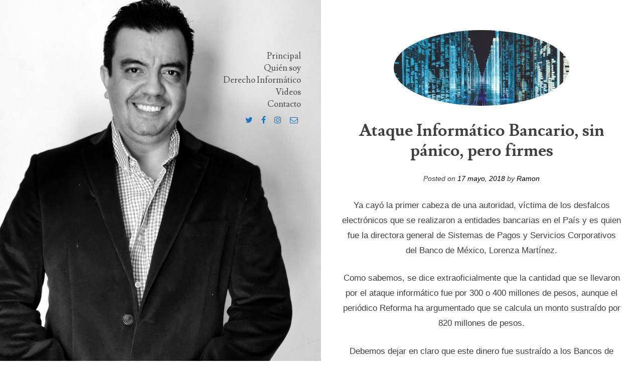

--- FILE ---
content_type: text/html; charset=UTF-8
request_url: https://www.ramonbecerra.com/ataque-informatico-bancario-sin-panico-pero-firmes/
body_size: 30875
content:
<!DOCTYPE html>
<html lang="es">
<head>
<meta charset="UTF-8">
<meta name="viewport" content="width=device-width, initial-scale=1">
<link rel="profile" href="http://gmpg.org/xfn/11">
<link rel="pingback" href="https://www.ramonbecerra.com/xmlrpc.php"> 
<title>Ataque Informático Bancario, sin pánico, pero firmes &#8211; Ramón Becerra Reynoso</title>
<meta name='robots' content='max-image-preview:large' />
	<style>img:is([sizes="auto" i], [sizes^="auto," i]) { contain-intrinsic-size: 3000px 1500px }</style>
	<link rel='dns-prefetch' href='//fonts.googleapis.com' />
<link rel="alternate" type="application/rss+xml" title="Ramón Becerra Reynoso &raquo; Feed" href="https://www.ramonbecerra.com/feed/" />
<link rel="alternate" type="application/rss+xml" title="Ramón Becerra Reynoso &raquo; Feed de los comentarios" href="https://www.ramonbecerra.com/comments/feed/" />
<link rel="alternate" type="application/rss+xml" title="Ramón Becerra Reynoso &raquo; Comentario Ataque Informático Bancario, sin pánico, pero firmes del feed" href="https://www.ramonbecerra.com/ataque-informatico-bancario-sin-panico-pero-firmes/feed/" />
<script type="text/javascript">
/* <![CDATA[ */
window._wpemojiSettings = {"baseUrl":"https:\/\/s.w.org\/images\/core\/emoji\/16.0.1\/72x72\/","ext":".png","svgUrl":"https:\/\/s.w.org\/images\/core\/emoji\/16.0.1\/svg\/","svgExt":".svg","source":{"concatemoji":"https:\/\/www.ramonbecerra.com\/wp-includes\/js\/wp-emoji-release.min.js?ver=6.8.3"}};
/*! This file is auto-generated */
!function(s,n){var o,i,e;function c(e){try{var t={supportTests:e,timestamp:(new Date).valueOf()};sessionStorage.setItem(o,JSON.stringify(t))}catch(e){}}function p(e,t,n){e.clearRect(0,0,e.canvas.width,e.canvas.height),e.fillText(t,0,0);var t=new Uint32Array(e.getImageData(0,0,e.canvas.width,e.canvas.height).data),a=(e.clearRect(0,0,e.canvas.width,e.canvas.height),e.fillText(n,0,0),new Uint32Array(e.getImageData(0,0,e.canvas.width,e.canvas.height).data));return t.every(function(e,t){return e===a[t]})}function u(e,t){e.clearRect(0,0,e.canvas.width,e.canvas.height),e.fillText(t,0,0);for(var n=e.getImageData(16,16,1,1),a=0;a<n.data.length;a++)if(0!==n.data[a])return!1;return!0}function f(e,t,n,a){switch(t){case"flag":return n(e,"\ud83c\udff3\ufe0f\u200d\u26a7\ufe0f","\ud83c\udff3\ufe0f\u200b\u26a7\ufe0f")?!1:!n(e,"\ud83c\udde8\ud83c\uddf6","\ud83c\udde8\u200b\ud83c\uddf6")&&!n(e,"\ud83c\udff4\udb40\udc67\udb40\udc62\udb40\udc65\udb40\udc6e\udb40\udc67\udb40\udc7f","\ud83c\udff4\u200b\udb40\udc67\u200b\udb40\udc62\u200b\udb40\udc65\u200b\udb40\udc6e\u200b\udb40\udc67\u200b\udb40\udc7f");case"emoji":return!a(e,"\ud83e\udedf")}return!1}function g(e,t,n,a){var r="undefined"!=typeof WorkerGlobalScope&&self instanceof WorkerGlobalScope?new OffscreenCanvas(300,150):s.createElement("canvas"),o=r.getContext("2d",{willReadFrequently:!0}),i=(o.textBaseline="top",o.font="600 32px Arial",{});return e.forEach(function(e){i[e]=t(o,e,n,a)}),i}function t(e){var t=s.createElement("script");t.src=e,t.defer=!0,s.head.appendChild(t)}"undefined"!=typeof Promise&&(o="wpEmojiSettingsSupports",i=["flag","emoji"],n.supports={everything:!0,everythingExceptFlag:!0},e=new Promise(function(e){s.addEventListener("DOMContentLoaded",e,{once:!0})}),new Promise(function(t){var n=function(){try{var e=JSON.parse(sessionStorage.getItem(o));if("object"==typeof e&&"number"==typeof e.timestamp&&(new Date).valueOf()<e.timestamp+604800&&"object"==typeof e.supportTests)return e.supportTests}catch(e){}return null}();if(!n){if("undefined"!=typeof Worker&&"undefined"!=typeof OffscreenCanvas&&"undefined"!=typeof URL&&URL.createObjectURL&&"undefined"!=typeof Blob)try{var e="postMessage("+g.toString()+"("+[JSON.stringify(i),f.toString(),p.toString(),u.toString()].join(",")+"));",a=new Blob([e],{type:"text/javascript"}),r=new Worker(URL.createObjectURL(a),{name:"wpTestEmojiSupports"});return void(r.onmessage=function(e){c(n=e.data),r.terminate(),t(n)})}catch(e){}c(n=g(i,f,p,u))}t(n)}).then(function(e){for(var t in e)n.supports[t]=e[t],n.supports.everything=n.supports.everything&&n.supports[t],"flag"!==t&&(n.supports.everythingExceptFlag=n.supports.everythingExceptFlag&&n.supports[t]);n.supports.everythingExceptFlag=n.supports.everythingExceptFlag&&!n.supports.flag,n.DOMReady=!1,n.readyCallback=function(){n.DOMReady=!0}}).then(function(){return e}).then(function(){var e;n.supports.everything||(n.readyCallback(),(e=n.source||{}).concatemoji?t(e.concatemoji):e.wpemoji&&e.twemoji&&(t(e.twemoji),t(e.wpemoji)))}))}((window,document),window._wpemojiSettings);
/* ]]> */
</script>
<style id='wp-emoji-styles-inline-css' type='text/css'>

	img.wp-smiley, img.emoji {
		display: inline !important;
		border: none !important;
		box-shadow: none !important;
		height: 1em !important;
		width: 1em !important;
		margin: 0 0.07em !important;
		vertical-align: -0.1em !important;
		background: none !important;
		padding: 0 !important;
	}
</style>
<link rel='stylesheet' id='wp-block-library-css' href='https://www.ramonbecerra.com/wp-includes/css/dist/block-library/style.min.css?ver=6.8.3' type='text/css' media='all' />
<style id='classic-theme-styles-inline-css' type='text/css'>
/*! This file is auto-generated */
.wp-block-button__link{color:#fff;background-color:#32373c;border-radius:9999px;box-shadow:none;text-decoration:none;padding:calc(.667em + 2px) calc(1.333em + 2px);font-size:1.125em}.wp-block-file__button{background:#32373c;color:#fff;text-decoration:none}
</style>
<style id='global-styles-inline-css' type='text/css'>
:root{--wp--preset--aspect-ratio--square: 1;--wp--preset--aspect-ratio--4-3: 4/3;--wp--preset--aspect-ratio--3-4: 3/4;--wp--preset--aspect-ratio--3-2: 3/2;--wp--preset--aspect-ratio--2-3: 2/3;--wp--preset--aspect-ratio--16-9: 16/9;--wp--preset--aspect-ratio--9-16: 9/16;--wp--preset--color--black: #000000;--wp--preset--color--cyan-bluish-gray: #abb8c3;--wp--preset--color--white: #ffffff;--wp--preset--color--pale-pink: #f78da7;--wp--preset--color--vivid-red: #cf2e2e;--wp--preset--color--luminous-vivid-orange: #ff6900;--wp--preset--color--luminous-vivid-amber: #fcb900;--wp--preset--color--light-green-cyan: #7bdcb5;--wp--preset--color--vivid-green-cyan: #00d084;--wp--preset--color--pale-cyan-blue: #8ed1fc;--wp--preset--color--vivid-cyan-blue: #0693e3;--wp--preset--color--vivid-purple: #9b51e0;--wp--preset--gradient--vivid-cyan-blue-to-vivid-purple: linear-gradient(135deg,rgba(6,147,227,1) 0%,rgb(155,81,224) 100%);--wp--preset--gradient--light-green-cyan-to-vivid-green-cyan: linear-gradient(135deg,rgb(122,220,180) 0%,rgb(0,208,130) 100%);--wp--preset--gradient--luminous-vivid-amber-to-luminous-vivid-orange: linear-gradient(135deg,rgba(252,185,0,1) 0%,rgba(255,105,0,1) 100%);--wp--preset--gradient--luminous-vivid-orange-to-vivid-red: linear-gradient(135deg,rgba(255,105,0,1) 0%,rgb(207,46,46) 100%);--wp--preset--gradient--very-light-gray-to-cyan-bluish-gray: linear-gradient(135deg,rgb(238,238,238) 0%,rgb(169,184,195) 100%);--wp--preset--gradient--cool-to-warm-spectrum: linear-gradient(135deg,rgb(74,234,220) 0%,rgb(151,120,209) 20%,rgb(207,42,186) 40%,rgb(238,44,130) 60%,rgb(251,105,98) 80%,rgb(254,248,76) 100%);--wp--preset--gradient--blush-light-purple: linear-gradient(135deg,rgb(255,206,236) 0%,rgb(152,150,240) 100%);--wp--preset--gradient--blush-bordeaux: linear-gradient(135deg,rgb(254,205,165) 0%,rgb(254,45,45) 50%,rgb(107,0,62) 100%);--wp--preset--gradient--luminous-dusk: linear-gradient(135deg,rgb(255,203,112) 0%,rgb(199,81,192) 50%,rgb(65,88,208) 100%);--wp--preset--gradient--pale-ocean: linear-gradient(135deg,rgb(255,245,203) 0%,rgb(182,227,212) 50%,rgb(51,167,181) 100%);--wp--preset--gradient--electric-grass: linear-gradient(135deg,rgb(202,248,128) 0%,rgb(113,206,126) 100%);--wp--preset--gradient--midnight: linear-gradient(135deg,rgb(2,3,129) 0%,rgb(40,116,252) 100%);--wp--preset--font-size--small: 13px;--wp--preset--font-size--medium: 20px;--wp--preset--font-size--large: 36px;--wp--preset--font-size--x-large: 42px;--wp--preset--spacing--20: 0.44rem;--wp--preset--spacing--30: 0.67rem;--wp--preset--spacing--40: 1rem;--wp--preset--spacing--50: 1.5rem;--wp--preset--spacing--60: 2.25rem;--wp--preset--spacing--70: 3.38rem;--wp--preset--spacing--80: 5.06rem;--wp--preset--shadow--natural: 6px 6px 9px rgba(0, 0, 0, 0.2);--wp--preset--shadow--deep: 12px 12px 50px rgba(0, 0, 0, 0.4);--wp--preset--shadow--sharp: 6px 6px 0px rgba(0, 0, 0, 0.2);--wp--preset--shadow--outlined: 6px 6px 0px -3px rgba(255, 255, 255, 1), 6px 6px rgba(0, 0, 0, 1);--wp--preset--shadow--crisp: 6px 6px 0px rgba(0, 0, 0, 1);}:where(.is-layout-flex){gap: 0.5em;}:where(.is-layout-grid){gap: 0.5em;}body .is-layout-flex{display: flex;}.is-layout-flex{flex-wrap: wrap;align-items: center;}.is-layout-flex > :is(*, div){margin: 0;}body .is-layout-grid{display: grid;}.is-layout-grid > :is(*, div){margin: 0;}:where(.wp-block-columns.is-layout-flex){gap: 2em;}:where(.wp-block-columns.is-layout-grid){gap: 2em;}:where(.wp-block-post-template.is-layout-flex){gap: 1.25em;}:where(.wp-block-post-template.is-layout-grid){gap: 1.25em;}.has-black-color{color: var(--wp--preset--color--black) !important;}.has-cyan-bluish-gray-color{color: var(--wp--preset--color--cyan-bluish-gray) !important;}.has-white-color{color: var(--wp--preset--color--white) !important;}.has-pale-pink-color{color: var(--wp--preset--color--pale-pink) !important;}.has-vivid-red-color{color: var(--wp--preset--color--vivid-red) !important;}.has-luminous-vivid-orange-color{color: var(--wp--preset--color--luminous-vivid-orange) !important;}.has-luminous-vivid-amber-color{color: var(--wp--preset--color--luminous-vivid-amber) !important;}.has-light-green-cyan-color{color: var(--wp--preset--color--light-green-cyan) !important;}.has-vivid-green-cyan-color{color: var(--wp--preset--color--vivid-green-cyan) !important;}.has-pale-cyan-blue-color{color: var(--wp--preset--color--pale-cyan-blue) !important;}.has-vivid-cyan-blue-color{color: var(--wp--preset--color--vivid-cyan-blue) !important;}.has-vivid-purple-color{color: var(--wp--preset--color--vivid-purple) !important;}.has-black-background-color{background-color: var(--wp--preset--color--black) !important;}.has-cyan-bluish-gray-background-color{background-color: var(--wp--preset--color--cyan-bluish-gray) !important;}.has-white-background-color{background-color: var(--wp--preset--color--white) !important;}.has-pale-pink-background-color{background-color: var(--wp--preset--color--pale-pink) !important;}.has-vivid-red-background-color{background-color: var(--wp--preset--color--vivid-red) !important;}.has-luminous-vivid-orange-background-color{background-color: var(--wp--preset--color--luminous-vivid-orange) !important;}.has-luminous-vivid-amber-background-color{background-color: var(--wp--preset--color--luminous-vivid-amber) !important;}.has-light-green-cyan-background-color{background-color: var(--wp--preset--color--light-green-cyan) !important;}.has-vivid-green-cyan-background-color{background-color: var(--wp--preset--color--vivid-green-cyan) !important;}.has-pale-cyan-blue-background-color{background-color: var(--wp--preset--color--pale-cyan-blue) !important;}.has-vivid-cyan-blue-background-color{background-color: var(--wp--preset--color--vivid-cyan-blue) !important;}.has-vivid-purple-background-color{background-color: var(--wp--preset--color--vivid-purple) !important;}.has-black-border-color{border-color: var(--wp--preset--color--black) !important;}.has-cyan-bluish-gray-border-color{border-color: var(--wp--preset--color--cyan-bluish-gray) !important;}.has-white-border-color{border-color: var(--wp--preset--color--white) !important;}.has-pale-pink-border-color{border-color: var(--wp--preset--color--pale-pink) !important;}.has-vivid-red-border-color{border-color: var(--wp--preset--color--vivid-red) !important;}.has-luminous-vivid-orange-border-color{border-color: var(--wp--preset--color--luminous-vivid-orange) !important;}.has-luminous-vivid-amber-border-color{border-color: var(--wp--preset--color--luminous-vivid-amber) !important;}.has-light-green-cyan-border-color{border-color: var(--wp--preset--color--light-green-cyan) !important;}.has-vivid-green-cyan-border-color{border-color: var(--wp--preset--color--vivid-green-cyan) !important;}.has-pale-cyan-blue-border-color{border-color: var(--wp--preset--color--pale-cyan-blue) !important;}.has-vivid-cyan-blue-border-color{border-color: var(--wp--preset--color--vivid-cyan-blue) !important;}.has-vivid-purple-border-color{border-color: var(--wp--preset--color--vivid-purple) !important;}.has-vivid-cyan-blue-to-vivid-purple-gradient-background{background: var(--wp--preset--gradient--vivid-cyan-blue-to-vivid-purple) !important;}.has-light-green-cyan-to-vivid-green-cyan-gradient-background{background: var(--wp--preset--gradient--light-green-cyan-to-vivid-green-cyan) !important;}.has-luminous-vivid-amber-to-luminous-vivid-orange-gradient-background{background: var(--wp--preset--gradient--luminous-vivid-amber-to-luminous-vivid-orange) !important;}.has-luminous-vivid-orange-to-vivid-red-gradient-background{background: var(--wp--preset--gradient--luminous-vivid-orange-to-vivid-red) !important;}.has-very-light-gray-to-cyan-bluish-gray-gradient-background{background: var(--wp--preset--gradient--very-light-gray-to-cyan-bluish-gray) !important;}.has-cool-to-warm-spectrum-gradient-background{background: var(--wp--preset--gradient--cool-to-warm-spectrum) !important;}.has-blush-light-purple-gradient-background{background: var(--wp--preset--gradient--blush-light-purple) !important;}.has-blush-bordeaux-gradient-background{background: var(--wp--preset--gradient--blush-bordeaux) !important;}.has-luminous-dusk-gradient-background{background: var(--wp--preset--gradient--luminous-dusk) !important;}.has-pale-ocean-gradient-background{background: var(--wp--preset--gradient--pale-ocean) !important;}.has-electric-grass-gradient-background{background: var(--wp--preset--gradient--electric-grass) !important;}.has-midnight-gradient-background{background: var(--wp--preset--gradient--midnight) !important;}.has-small-font-size{font-size: var(--wp--preset--font-size--small) !important;}.has-medium-font-size{font-size: var(--wp--preset--font-size--medium) !important;}.has-large-font-size{font-size: var(--wp--preset--font-size--large) !important;}.has-x-large-font-size{font-size: var(--wp--preset--font-size--x-large) !important;}
:where(.wp-block-post-template.is-layout-flex){gap: 1.25em;}:where(.wp-block-post-template.is-layout-grid){gap: 1.25em;}
:where(.wp-block-columns.is-layout-flex){gap: 2em;}:where(.wp-block-columns.is-layout-grid){gap: 2em;}
:root :where(.wp-block-pullquote){font-size: 1.5em;line-height: 1.6;}
</style>
<link rel='stylesheet' id='contact-form-7-css' href='https://www.ramonbecerra.com/wp-content/plugins/contact-form-7/includes/css/styles.css?ver=6.0.6' type='text/css' media='all' />
<link rel='stylesheet' id='personal-style-css' href='https://www.ramonbecerra.com/wp-content/themes/personal_mt/style.css?ver=6.8.3' type='text/css' media='all' />
<link rel='stylesheet' id='personal-headings-google-fonts-css' href='https://fonts.googleapis.com/css?family=Lusitana%3A400%2C700&#038;subset=latin%2Clatin-ext' type='text/css' media='all' />
<link rel='stylesheet' id='personal-body-google-fonts-css' href='https://fonts.googleapis.com/css?family=PT%2BSerif%3A400%2C400italic%2C700italic%2C700&#038;subset=latin%2Clatin-ext' type='text/css' media='all' />
<link rel='stylesheet' id='font-awesome-css' href='https://www.ramonbecerra.com/wp-content/themes/personal_mt/fonts/font-awesome.css?ver=6.8.3' type='text/css' media='all' />
<link rel='stylesheet' id='personal-animsition-css' href='https://www.ramonbecerra.com/wp-content/themes/personal_mt/css/animsition.css?ver=6.8.3' type='text/css' media='all' />
<script type="text/javascript" src="https://www.ramonbecerra.com/wp-includes/js/jquery/jquery.min.js?ver=3.7.1" id="jquery-core-js"></script>
<script type="text/javascript" src="https://www.ramonbecerra.com/wp-includes/js/jquery/jquery-migrate.min.js?ver=3.4.1" id="jquery-migrate-js"></script>
<link rel="https://api.w.org/" href="https://www.ramonbecerra.com/wp-json/" /><link rel="alternate" title="JSON" type="application/json" href="https://www.ramonbecerra.com/wp-json/wp/v2/posts/2068" /><link rel="EditURI" type="application/rsd+xml" title="RSD" href="https://www.ramonbecerra.com/xmlrpc.php?rsd" />
<meta name="generator" content="WordPress 6.8.3" />
<link rel="canonical" href="https://www.ramonbecerra.com/ataque-informatico-bancario-sin-panico-pero-firmes/" />
<link rel='shortlink' href='https://www.ramonbecerra.com/?p=2068' />
<link rel="alternate" title="oEmbed (JSON)" type="application/json+oembed" href="https://www.ramonbecerra.com/wp-json/oembed/1.0/embed?url=https%3A%2F%2Fwww.ramonbecerra.com%2Fataque-informatico-bancario-sin-panico-pero-firmes%2F" />
<link rel="alternate" title="oEmbed (XML)" type="text/xml+oembed" href="https://www.ramonbecerra.com/wp-json/oembed/1.0/embed?url=https%3A%2F%2Fwww.ramonbecerra.com%2Fataque-informatico-bancario-sin-panico-pero-firmes%2F&#038;format=xml" />
<!--[if lt IE 9]>
<script src="https://www.ramonbecerra.com/wp-content/themes/personal_mt/js/html5shiv.js"></script>
<![endif]-->
	
<!-- personal customizer CSS -->   

	<style> 
		
				
				.main-navigation a { color: #494949; }
				
		
				
				
				
				
				body, p { font-size: 17px; } 
				
		
		
				.social-media-icons li .fa, #menu-social li a::before { color: #1e73be;  } 
				
				
		 
		
		
		
				
				
				
				
				
		
		  
	</style>
    
   	<style type="text/css">
			.site-title,
		.site-description {
			position: absolute;
			clip: rect(1px, 1px, 1px, 1px);
		}
		</style>
	<meta name="google-site-verification" content="TzF2VSHkwM8I1XPrg4OLtrcnkxScEncvMh9zbuCERW0" />
<meta name="msvalidate.01" content="123D2FEAAF17AE4B351DDCC5CFA840E7" />
<style id="sccss"></style></head>

<body class="wp-singular post-template-default single single-post postid-2068 single-format-standard wp-theme-personal_mt">
<div id="page" class="site animsition">
	<a class="skip-link screen-reader-text" href="#content">Skip to content</a>

			<header id="masthead" class="site-header" role="banner" style="background-image: url('http://www.ramonbecerra.com/wp-content/uploads/2021/01/ramonnegro.jpg');">
        
		<div class="site-branding">
        
        	                
                        
				<p class="site-title">
                	<a href="https://www.ramonbecerra.com/" class="transition-link" rel="home">
						Ramón Becerra Reynoso                    </a>
                </p>
			                			
						
							<p class="site-description">
					Tecnología y Derecho                </p>
			            
		</div><!-- .site-branding -->

		<nav id="site-navigation" class="main-navigation" role="navigation">
			<button class="menu-toggle" aria-controls="primary-menu" aria-expanded="false">Menu</button>
			<div class="menu-top-menu-container"><ul id="primary-menu" class="menu"><li id="menu-item-1069" class="menu-item menu-item-type-custom menu-item-object-custom menu-item-home menu-item-1069"><a href="http://www.ramonbecerra.com/">Principal</a></li>
<li id="menu-item-2144" class="menu-item menu-item-type-post_type menu-item-object-page menu-item-home menu-item-2144"><a href="https://www.ramonbecerra.com/quien-soy/">Quién soy</a></li>
<li id="menu-item-1755" class="menu-item menu-item-type-taxonomy menu-item-object-category current-post-ancestor current-menu-parent current-post-parent menu-item-1755"><a href="https://www.ramonbecerra.com/category/derecho-informatico/">Derecho Informático</a></li>
<li id="menu-item-1819" class="menu-item menu-item-type-post_type menu-item-object-page menu-item-1819"><a href="https://www.ramonbecerra.com/participaciones/">Videos</a></li>
<li id="menu-item-1753" class="menu-item menu-item-type-post_type menu-item-object-page menu-item-1753"><a href="https://www.ramonbecerra.com/contacto/">Contacto</a></li>
</ul></div>		</nav><!-- #site-navigation -->
        
                
       		
	<div id="menu-social" class="menu"><ul id="menu-social-items" class="menu-items"><li id="menu-item-2134" class="menu-item menu-item-type-custom menu-item-object-custom menu-item-2134"><a href="https://twitter.com/ramonbecerramx"><span class="screen-reader-text">Twitter</span></a></li>
<li id="menu-item-2135" class="menu-item menu-item-type-custom menu-item-object-custom menu-item-2135"><a href="https://www.facebook.com/ramonbecerramx"><span class="screen-reader-text">Facebook</span></a></li>
<li id="menu-item-2137" class="menu-item menu-item-type-custom menu-item-object-custom menu-item-2137"><a href="https://www.instagram.com/ramonbecerramx/"><span class="screen-reader-text">Instagram</span></a></li>
<li id="menu-item-2136" class="menu-item menu-item-type-custom menu-item-object-custom menu-item-2136"><a href="mailto:ingcomrbr@gmail.com"><span class="screen-reader-text">Correo</span></a></li>
</ul></div>
  
            
         
        
	</header><!-- #masthead -->

	<div id="content" class="site-content">

	<div id="primary" class="content-area blog-single">
		<main id="main" class="site-main" role="main">

		
<article id="post-2068" class="post-2068 post type-post status-publish format-standard has-post-thumbnail hentry category-derecho-informatico category-politica category-columnas-sdp tag-acceso-ala-informacion tag-banxico tag-derecho-informatico tag-internet tag-proteccion-de-datos tag-tecnologia">
	<header class="entry-header">
    	            <a href="https://www.ramonbecerra.com/ataque-informatico-bancario-sin-panico-pero-firmes/" title="Ataque Informático Bancario, sin pánico, pero firmes">
                <img width="350" height="151" src="https://www.ramonbecerra.com/wp-content/uploads/2010/07/hackers.jpg" class="blog-feature wp-post-image" alt="" decoding="async" fetchpriority="high" srcset="https://www.ramonbecerra.com/wp-content/uploads/2010/07/hackers.jpg 700w, https://www.ramonbecerra.com/wp-content/uploads/2010/07/hackers-300x129.jpg 300w" sizes="(max-width: 350px) 100vw, 350px" />            </a>
        
		<h1 class="entry-title">Ataque Informático Bancario, sin pánico, pero firmes</h1>		<div class="entry-meta">
			<span class="posted-on">Posted on <a href="https://www.ramonbecerra.com/ataque-informatico-bancario-sin-panico-pero-firmes/"  class="transition-link" rel="bookmark"><time class="entry-date published" datetime="2018-05-17T11:07:36-06:00">17 mayo, 2018</time><time class="updated" datetime="2018-07-10T11:08:01-06:00">10 julio, 2018</time></a></span><span class="byline"> by <span class="author vcard"><a class="transition-link url fn n" href="https://www.ramonbecerra.com/author/admin/">Ramon</a></span></span>		</div><!-- .entry-meta -->
			</header><!-- .entry-header -->

	<div class="entry-content">
		<p>Ya cayó la primer cabeza de una autoridad, víctima de los desfalcos electrónicos que se realizaron a entidades bancarias en el País y es  quien fue la directora general de Sistemas de Pagos y Servicios Corporativos del Banco de México, Lorenza Martínez.</p>
<p>Como sabemos, se dice extraoficialmente que la cantidad que se llevaron por el ataque informático fue por 300 o 400 millones de pesos, aunque el periódico Reforma ha argumentado que se calcula un monto sustraído por 820 millones de pesos.</p>
<p>Debemos dejar en claro que este dinero fue sustraído a los Bancos de manera directa, no afectando al usuario bancario. Lo realmente delicado y que ya ha prendido los focos rojos en las autoridades financieras y las entidades bancarias es que no hay algún precedentes de esa magnitud y ya se está trabajando en evitar futuros ataques informáticos de este tipo.</p>
<p>No hay que actuar con pánico, porque somo dije anteriormente, los atacantes informáticos no tomaron el dinero de cuentas personales, sacaron dinero de las cuentas de las empresas financieras en Banxico. Aunque, recordemos que los bancos cuentan con seguros que cubren los ataques informáticos, así que no tendrán pérdidas.</p>
<p>Por supuesto que hay consecuencias de todo esto, y esta las dicta Banxico<br />
Transferencias lentas. Los bancos tuvieron que mudarse a un sistema alternativo al SPEI, el cual si bien es más seguro, es más lento. Es por esta razón que en los últimos días, las transferencias han tomado más tiempo del habitual.<br />
Los retiros de hasta $50,000. Banxico ordenó que las transferencias mayores a 50,000 pesos sean validadas por los bancos, por este motivo, si te llegan a hacer un depósito mayor a esa cantidad y deseas retirarlo en ventanillas bancarias, sólo te entregarán hasta 50,000 ese mismo día y deberás esperar 24 horas para sacar el resto.<br />
No solamente las entidades bancarias y las autoridades financieras deben de ponerse a trabajar al respecto. Le espera a la PGR un gran trabajo de inteligencia para dar con el paradero de estos atacantes informáticos y por supuesto, dejar de ver esta inseguridad informática como problemas estadísticos, ya que de dos años para acá esto se está saliendo de control con el Pharming, Phishing, SMishing y ahora con ataques directos al banco central y entidades financieras.</p>
<p>En lo personal, debemos de poner atención a los ataques que recibimos de forma constantes siendo usuarios bancarios. Puesto que ahora ya vemos que no solo la inseguridad está en la vida cotidiana, sino también en nuestro entorno digital.</p>
	</div><!-- .entry-content -->

	<footer class="entry-footer">
		<span class="cat-links">Posted in <a href="https://www.ramonbecerra.com/category/derecho-informatico/" rel="category tag">Derecho Informático</a>, <a href="https://www.ramonbecerra.com/category/politica/" rel="category tag">Política</a>, <a href="https://www.ramonbecerra.com/category/columnas-sdp/" rel="category tag">SDPnoticias</a></span><span class="tags-links">Tagged <a href="https://www.ramonbecerra.com/tag/acceso-ala-informacion/" rel="tag">Acceso ala Información</a>, <a href="https://www.ramonbecerra.com/tag/banxico/" rel="tag">BANXICO</a>, <a href="https://www.ramonbecerra.com/tag/derecho-informatico/" rel="tag">Derecho Informático</a>, <a href="https://www.ramonbecerra.com/tag/internet/" rel="tag">Internet</a>, <a href="https://www.ramonbecerra.com/tag/proteccion-de-datos/" rel="tag">Protección de Datos</a>, <a href="https://www.ramonbecerra.com/tag/tecnologia/" rel="tag">Tecnologia</a></span>	</footer><!-- .entry-footer -->
</article><!-- #post-## -->
	<nav class="navigation post-navigation" role="navigation">
		<h1 class="screen-reader-text">Post navigation</h1>
		<div class="nav-links">
        
        	            
			<div class="nav-previous"><a href="https://www.ramonbecerra.com/cuidados-personales-en-servicios-bancarios/" rel="prev"><span class="meta-nav">&larr;</span>&nbsp;Cuidados personales en Servicios Bancarios</a></div><div class="nav-next"><a href="https://www.ramonbecerra.com/retroceso-en-tlaquepaque/" rel="next">Retroceso en Tlaquepaque&nbsp;<span class="meta-nav">&rarr;</span></a></div>            
             
		</div><!-- .nav-links -->
	</nav><!-- .navigation -->
	
<div id="comments" class="comments-area">

		<div id="respond" class="comment-respond">
		<h3 id="reply-title" class="comment-reply-title">Deja una respuesta</h3><p class="must-log-in">Lo siento, debes estar <a href="https://www.ramonbecerra.com/wp-login.php?redirect_to=https%3A%2F%2Fwww.ramonbecerra.com%2Fataque-informatico-bancario-sin-panico-pero-firmes%2F">conectado</a> para publicar un comentario.</p>	</div><!-- #respond -->
	
</div><!-- #comments -->

		</main><!-- #main -->
	</div><!-- #primary -->


	</div><!-- #content -->

	<footer id="colophon" class="site-footer" role="contentinfo">
		
            
		<div class="site-info"> 
        
        	 
                            
           		THEME: Personal by <a href="https://modernthemes.net/" rel="designer">modernthemes.net</a> 
                    
			            
		</div><!-- .site-info -->
        
                 
	</footer><!-- #colophon -->
</div><!-- #page -->

<script type="speculationrules">
{"prefetch":[{"source":"document","where":{"and":[{"href_matches":"\/*"},{"not":{"href_matches":["\/wp-*.php","\/wp-admin\/*","\/wp-content\/uploads\/*","\/wp-content\/*","\/wp-content\/plugins\/*","\/wp-content\/themes\/personal_mt\/*","\/*\\?(.+)"]}},{"not":{"selector_matches":"a[rel~=\"nofollow\"]"}},{"not":{"selector_matches":".no-prefetch, .no-prefetch a"}}]},"eagerness":"conservative"}]}
</script>
<script type="text/javascript" src="https://www.ramonbecerra.com/wp-includes/js/dist/hooks.min.js?ver=4d63a3d491d11ffd8ac6" id="wp-hooks-js"></script>
<script type="text/javascript" src="https://www.ramonbecerra.com/wp-includes/js/dist/i18n.min.js?ver=5e580eb46a90c2b997e6" id="wp-i18n-js"></script>
<script type="text/javascript" id="wp-i18n-js-after">
/* <![CDATA[ */
wp.i18n.setLocaleData( { 'text direction\u0004ltr': [ 'ltr' ] } );
/* ]]> */
</script>
<script type="text/javascript" src="https://www.ramonbecerra.com/wp-content/plugins/contact-form-7/includes/swv/js/index.js?ver=6.0.6" id="swv-js"></script>
<script type="text/javascript" id="contact-form-7-js-translations">
/* <![CDATA[ */
( function( domain, translations ) {
	var localeData = translations.locale_data[ domain ] || translations.locale_data.messages;
	localeData[""].domain = domain;
	wp.i18n.setLocaleData( localeData, domain );
} )( "contact-form-7", {"translation-revision-date":"2025-04-10 13:48:55+0000","generator":"GlotPress\/4.0.1","domain":"messages","locale_data":{"messages":{"":{"domain":"messages","plural-forms":"nplurals=2; plural=n != 1;","lang":"es"},"This contact form is placed in the wrong place.":["Este formulario de contacto est\u00e1 situado en el lugar incorrecto."],"Error:":["Error:"]}},"comment":{"reference":"includes\/js\/index.js"}} );
/* ]]> */
</script>
<script type="text/javascript" id="contact-form-7-js-before">
/* <![CDATA[ */
var wpcf7 = {
    "api": {
        "root": "https:\/\/www.ramonbecerra.com\/wp-json\/",
        "namespace": "contact-form-7\/v1"
    }
};
/* ]]> */
</script>
<script type="text/javascript" src="https://www.ramonbecerra.com/wp-content/plugins/contact-form-7/includes/js/index.js?ver=6.0.6" id="contact-form-7-js"></script>
<script type="text/javascript" src="https://www.ramonbecerra.com/wp-content/themes/personal_mt/js/navigation.js?ver=20151215" id="personal-navigation-js"></script>
<script type="text/javascript" src="https://www.ramonbecerra.com/wp-content/themes/personal_mt/js/skip-link-focus-fix.js?ver=20151215" id="personal-skip-link-focus-fix-js"></script>
<script type="text/javascript" src="https://www.ramonbecerra.com/wp-content/themes/personal_mt/js/animsition.js?ver=6.8.3" id="personal-animsition-js"></script>
<script type="text/javascript" src="https://www.ramonbecerra.com/wp-content/themes/personal_mt/js/animsition.script.js?ver=6.8.3" id="personal-animsition-script-js"></script>

</body>
</html>


--- FILE ---
content_type: text/css
request_url: https://www.ramonbecerra.com/wp-content/themes/personal_mt/style.css?ver=6.8.3
body_size: 24813
content:
/*
Theme Name: Personal
Theme URI: http://modernthemes.net/wordpress-demo/personal
Author: modernthemes
Author URI: http://modernthemes.net/
Description: Personal is a free professional and business WordPress theme.
Version: 1.0.1
License: GNU General Public License v2 or later
License URI: http://www.gnu.org/licenses/gpl-2.0.html
Details URI: http://modernthemes.net/updates/changelogs/personal-changelog.html
Text Domain: Personal is a free WordPress theme which can be used as a professional portfolio.
Tags: one-column, two-column, portfolio

This theme, like WordPress, is licensed under the GPL.
Use it to make something cool, have fun, and share what you've learned with others.

personal, Copyright 2016 ModernThemes

This program is distributed in the hope that it will be useful,
but WITHOUT ANY WARRANTY; without even the implied warranty of
MERCHANTABILITY or FITNESS FOR A PARTICULAR PURPOSE.  See the
GNU General Public License for more details.

personal is built with Underscores http://underscores.me/, (C) 2012-2014 Automattic, Inc.

personal bundles the following third-party resources:

Simple Grid by ThisisDallas Copyright (C) 2013 Dallas Bass
Simple Grid is licensed under the MIT License.
http://thisisdallas.github.io/Simple-Grid/ 

Font Awesome by Dave Gandy
Font Awesome is licensed under the following: (Font: SIL OFL 1.1, CSS: MIT License)
http://fortawesome.github.io/Font-Awesome/

The HTML5 Shiv by aFarkas Copyright (c) 2014 Alexander Farkas (aFarkas).
The HTML5 Shiv is licensed under the terms of the GNU GPLv2 
https://github.com/aFarkas/html5shiv 

Use Child Theme by FacetWP Copyright (c) 2016 Matt Gibbs (mgibbs189).
https://github.com/FacetWP/use-child-theme/ 
 
Normalizing styles have been helped along thanks to the fine work of
Nicolas Gallagher and Jonathan Neal http://necolas.github.com/normalize.css/

all theme documentation can be found at https://modernthemes.net/personal-documentation/

*/ 

/*--------------------------------------------------------------
>>> TABLE OF CONTENTS:
----------------------------------------------------------------
# Normalize
# Typography
# Elements
# Forms
# Navigation
	## Links
	## Menus
# Accessibility
# Alignments
# Clearings
# Widgets
# Content
	## Posts and pages
	## Comments
# Infinite scroll
# Media
	## Captions
	## Galleries
--------------------------------------------------------------*/

/*--------------------------------------------------------------
# Normalize
--------------------------------------------------------------*/
html {
	font-family: sans-serif;
	-webkit-text-size-adjust: 100%;
	-ms-text-size-adjust:     100%;
}

body {
	margin: 0;
}

article,
aside,
details,
figcaption,
figure,
footer,
header,
main,
menu,
nav,
section,
summary {
	display: block;
}

audio,
canvas,
progress,
video {
	display: inline-block;
	vertical-align: baseline;
}

audio:not([controls]) {
	display: none;
	height: 0;
}

[hidden],
template {
	display: none;
}

a {
	background-color: transparent;
}

a:active,
a:hover {
	outline: 0;
}

abbr[title] {
	border-bottom: 1px dotted;
}

b,
strong {
	font-weight: bold;
}

dfn {
	font-style: italic;
}

h1 {
	font-size: 2em;
	margin: 0.67em 0;
}

mark {
	background: #ff0;
	color: #000;
}

small {
	font-size: 80%;
}

sub,
sup {
	font-size: 75%;
	line-height: 0;
	position: relative;
	vertical-align: baseline;
}

sup {
	top: -0.5em;
}

sub {
	bottom: -0.25em;
}

img {
	border: 0;
}

svg:not(:root) {
	overflow: hidden;
}

figure {
	margin: 1em 40px;
}

hr {
	box-sizing: content-box;
	height: 0;
}

pre {
	overflow: auto;
}

code,
kbd,
pre,
samp {
	font-family: monospace, monospace;
	font-size: 1em;
}

button,
input,
optgroup,
select,
textarea {
	color: inherit;
	font: inherit;
	margin: 0;
}

button {
	overflow: visible;
}

button,
select {
	text-transform: none;
}

button,
html input[type="button"],
input[type="reset"],
input[type="submit"] {
	-webkit-appearance: button;
	cursor: pointer;
}

button[disabled],
html input[disabled] {
	cursor: default;
}

button::-moz-focus-inner,
input::-moz-focus-inner {
	border: 0;
	padding: 0;
}

input {
	line-height: normal;
}

input[type="checkbox"],
input[type="radio"] {
	box-sizing: border-box;
	padding: 0;
}

input[type="number"]::-webkit-inner-spin-button,
input[type="number"]::-webkit-outer-spin-button {
	height: auto;
}

input[type="search"]::-webkit-search-cancel-button,
input[type="search"]::-webkit-search-decoration {
	-webkit-appearance: none;
}

fieldset {
	border: 1px solid #c0c0c0;
	margin: 0 2px;
	padding: 0.35em 0.625em 0.75em;
}

legend {
	border: 0;
	padding: 0;
}

textarea {
	overflow: auto;
}

optgroup {
	font-weight: bold;
}

table {
	border-collapse: collapse;
	border-spacing: 0;
}

td,
th {
	padding: 0;
}

/*--------------------------------------------------------------
# Typography
--------------------------------------------------------------*/
body,
button,
input,
select,
textarea {
	color: #404040;
	font-family: 'PT Serif', sans-serif;
	font-size: 16px;
	line-height: 1.8;
}

h1,
h2,
h3,
h4,
h5,
h6 {
	font-family: 'Lusitana', sans-serif;
	margin-top: 0px;
	line-height: 1.2;
	clear: both;
}

p {
	margin-top: 0px;
	margin-bottom: 1.5em;
}

dfn,
cite,
em,
i {
	font-style: italic;
}

blockquote {
	margin: 0 1.5em;
	font-style: italic;
	color: #888;
	font-size: 120%;
}

address {
	margin: 0 0 1.5em;
}

pre {
	background: #eee;
	font-family: "Courier 10 Pitch", Courier, monospace;
	font-size: 15px;
	font-size: 0.9375rem;
	line-height: 1.6;
	margin-bottom: 1.6em;
	max-width: 100%;
	overflow: auto;
	padding: 1.6em;
}

code,
kbd,
tt,
var {
	font-family: Monaco, Consolas, "Andale Mono", "DejaVu Sans Mono", monospace;
	font-size: 15px;
	font-size: 0.9375rem;
}

abbr,
acronym {
	border-bottom: 1px dotted #666;
	cursor: help;
}

mark,
ins {
	background: #fff9c0;
	text-decoration: none;
}

big {
	font-size: 125%;
}

/*--------------------------------------------------------------
# Elements
--------------------------------------------------------------*/
html {
	box-sizing: border-box;
}

*,
*:before,
*:after { /* Inherit box-sizing to make it easier to change the property for components that leverage other behavior; see http://css-tricks.com/inheriting-box-sizing-probably-slightly-better-best-practice/ */
	box-sizing: inherit;
}

* { 
	-moz-osx-font-smoothing: grayscale;
	-webkit-font-smoothing: antialiased;
    outline: medium none;
}

body {
	background: #fff; /* Fallback for when there is no custom background color defined. */
}

blockquote:before,
blockquote:after,
q:before,
q:after {
	content: "";
}

blockquote,
q {
	quotes: "" "";
}

hr {
	background-color: #ccc;
	border: 0;
	height: 1px;
	margin-bottom: 1.5em;
}

ul,
ol {
	margin: 0 0 1.5em 3em;
}

ul {
	list-style: disc;
}

ol {
	list-style: decimal;
}

li > ul,
li > ol {
	margin-bottom: 0;
	margin-left: 1.5em;
}

dt {
	font-weight: bold;
}

dd {
	margin: 0 1.5em 1.5em;
}

img {
	height: auto; /* Make sure images are scaled correctly. */
	max-width: 100%; /* Adhere to container width. */
}

table {
	margin: 0 0 1.5em;
	width: 100%;
}

/*--------------------------------------------------------------
# Forms
--------------------------------------------------------------*/
button,
input[type="button"],
input[type="reset"],
input[type="submit"] {
	border: 2px solid;
	border-color: #222222;
	background: none;
	box-shadow: none;
	color: #222222;
	font-size: 14px;
	line-height: 1;
	padding: 1em 2.5em 1em;
	text-shadow: none;
	-webkit-transition: ease-in-out 0.2s;
	-moz-transition: ease-in-out 0.2s;
	-o-transition: ease-in-out 0.2s;
	transition: ease-in-out 0.2s;
}

button:hover,
input[type="button"]:hover,
input[type="reset"]:hover,
input[type="submit"]:hover {
	background: #222222;
	color: #ffffff;
	-webkit-transition: ease-in-out 0.2s;
	-moz-transition: ease-in-out 0.2s;
	-o-transition: ease-in-out 0.2s;
	transition: ease-in-out 0.2s;
}

button:focus,
input[type="button"]:focus,
input[type="reset"]:focus,
input[type="submit"]:focus,
button:active,
input[type="button"]:active,
input[type="reset"]:active,
input[type="submit"]:active {
	border-color: #aaa #bbb #bbb;
	box-shadow: inset 0 -1px 0 rgba(255, 255, 255, 0.5), inset 0 2px 5px rgba(0, 0, 0, 0.15);
}

input[type="text"],
input[type="email"],
input[type="url"],
input[type="password"],
input[type="search"],
input[type="number"],
input[type="tel"],
input[type="range"],
input[type="date"],
input[type="month"],
input[type="week"],
input[type="time"],
input[type="datetime"],
input[type="datetime-local"],
input[type="color"],
textarea {
	background: #f7f7f7;
	color: #333;
	font-size: 90%;
	border: 1px solid #f7f7f7;
	padding: 8px 15px;
	max-width: 100%;
}

select {
	border: 1px solid #ccc;
}

input[type="text"]:focus,
input[type="email"]:focus,
input[type="url"]:focus,
input[type="password"]:focus,
input[type="search"]:focus,
input[type="number"]:focus,
input[type="tel"]:focus,
input[type="range"]:focus,
input[type="date"]:focus,
input[type="month"]:focus,
input[type="week"]:focus,
input[type="time"]:focus,
input[type="datetime"]:focus,
input[type="datetime-local"]:focus,
input[type="color"]:focus,
textarea:focus {
	color: #111;
}

textarea {
	width: 100%;
}

/*--------------------------------------------------------------
# Navigation
--------------------------------------------------------------*/
/*--------------------------------------------------------------
## Links
--------------------------------------------------------------*/
a {
	color: #000;
	outline: none;
	text-decoration: none;
	opacity: 1;
	-webkit-transition: ease-in-out 0.2s;
	-moz-transition: ease-in-out 0.2s;
	-o-transition: ease-in-out 0.2s;
	transition: ease-in-out 0.2s;
}

a:hover {
	opacity: 0.5;
	-webkit-transition: ease-in-out 0.2s;
	-moz-transition: ease-in-out 0.2s;
	-o-transition: ease-in-out 0.2s;
	transition: ease-in-out 0.2s;
}

a:hover,
a:active {
	outline: 0;
}

/*--------------------------------------------------------------
## Menus
--------------------------------------------------------------*/
.main-navigation {
	clear: both;
	display: block;
	float: left;
	width: 100%;
}

.main-navigation ul {
	display: none;
	list-style: none;
	margin: 0;
	padding-left: 0;
}

.main-navigation li {
	position: relative;
}

.main-navigation a {
	font-family: 'Lusitana', sans-serif;
	font-size: 17px;
	line-height: 1.2;
	padding: 2px 0;
	color: #fff;
	display: block;
	text-decoration: none;
}

.main-navigation ul ul {
	box-shadow: 0 3px 3px rgba(0, 0, 0, 0.2);
	float: left;
	position: absolute;
	top: 1.5em;
	left: -999em;
	z-index: 99999;
}

.main-navigation ul ul ul {
	left: -999em;
	top: 0;
}

.main-navigation ul ul a {
	width: 200px;
}

.main-navigation ul li:hover > ul,
.main-navigation ul li.focus > ul {
	left: auto;
}

.main-navigation ul ul li:hover > ul,
.main-navigation ul ul li.focus > ul {
	left: 100%;
}

#primary-menu {
	float: right;
}

/* Small menu. */
.menu-toggle,
.main-navigation.toggled ul {
	display: block;
}

@media screen and (min-width: 769px) {
	.menu-toggle {
		display: none;
	}
	.main-navigation ul {
		display: block;
	}
}

.site-main .comment-navigation,
.site-main .posts-navigation,
.site-main .post-navigation {
	margin: 0 0 1.5em;
	overflow: hidden;
}

.comment-navigation .nav-previous,
.posts-navigation .nav-previous,
.post-navigation .nav-previous {
	float: left;
	width: 100%;
}

.comment-navigation .nav-previous a,
.posts-navigation .nav-previous a,
.post-navigation .nav-previous a {
    background: #3d3d41;
    color: #fff;
    display: block;
    font-size: 14px;
    line-height: 20px;
    padding: 15px;
    text-align: center;
	margin-top: 15px;
}

.comment-navigation .nav-next,
.posts-navigation .nav-next,
.post-navigation .nav-next {
	float: right;
	text-align: right;
	width: 100%;
}

.comment-navigation .nav-next a, 
.posts-navigation .nav-next a, 
.post-navigation .nav-next a {
    background: #3d3d41;
    color: #fff;
    display: block;
    font-size: 14px;
    line-height: 20px;
    padding: 15px;
    text-align: center;
	margin-top: 15px;
}

/**
 * Social menu
 *
 */
 
.social-footer {
	padding-right:0 !important; 
} 

.screen-reader-text {
	position: absolute;
	top:      -9999em;
	left:     -9999em;
}

#menu-social { 
	
	width: auto;
	display: inline-block;
	float: right;
	
}

#menu-social {
  display: inline-block;
  float: right;
  margin-top: 7px;
  width: auto;
}

#menu-social ul li {
	display:  inline-block;
	position: relative;
	list-style: none outside none; 
	width: auto; 
}

	
/* Menus */

#menu-social li a::before {
	
	font-family: 'FontAwesome';
    font-style: normal;
    font-weight: normal;
    text-decoration: inherit;
	vertical-align: top; 
	display:inline-block; 
	-webkit-transition: ease-in-out 0.2s;
	-moz-transition: ease-in-out 0.2s;
	-ms-transition: ease-in-out 0.2s;
	-o-transition: ease-in-out 0.2s;
	transition: ease-in-out 0.2s;  
	-webkit-font-smoothing: antialiased; 
}

/* Social menu */

	#menu-social li a::before        { content: "\f000"; padding: 0px 6px; color:#ffffff; font-size: 16px; margin-top: -2px; }  
	#menu-social li a:hover::before,
	#menu-social li a:focus::before  { opacity: 0.5; }

	#menu-social li a[href*="codepen.io"]::before      { content: '\f1cb'; }
	#menu-social li a[href*="digg.com"]::before        { content: '\f1a6'; }
	#menu-social li a[href*="dribbble.com"]::before    { content: '\f17d'; }
	#menu-social li a[href*="dropbox.com"]::before     { content: '\f16b'; }
	#menu-social li a[href*="facebook.com"]::before    { content: '\f09a'; }
	#menu-social li a[href*="flickr.com"]::before      { content: '\f16e'; }
	#menu-social li a[href*="plus.google.com"]::before { content: '\f0d5'; }
	#menu-social li a[href*="github.com"]::before      { content: '\f09b'; }
	#menu-social li a[href*="instagram.com"]::before   { content: '\f16d'; }
	#menu-social li a[href*="linkedin.com"]::before    { content: '\f0e1'; }
	#menu-social li a[href*="pinterest.com"]::before   { content: '\f0d2'; }
	#menu-social li a[href*="reddit.com"]::before      { content: '\f1a1'; }
	#menu-social li a[href*="skype.com"]::before,
	#menu-social li a[href*="skype:"]::before          { content: '\f17e'; }
	#menu-social li a[href*="stumbleupon.com"]::before { content: '\f1a4'; }
	#menu-social li a[href*="tumblr.com"]::before      { content: '\f173'; }
	#menu-social li a[href*="twitter.com"]::before     { content: '\f099'; }
	#menu-social li a[href*="vimeo.com"]::before       { content: '\f194'; }
	#menu-social li a[href*="vine.co"]::before         { content: '\f1ca'; }
	#menu-social li a[href*="wordpress.org"]::before,
	#menu-social li a[href*="wordpress.com"]::before   { content: '\f19a'; }  
	#menu-social li a[href*="youtube.com"]::before     { content: '\f167'; }
	#menu-social li a[href*="behance.net"]::before     { content: '\f1b4'; }
	#menu-social li a[href*="spotify.com"]::before     { content: '\f1bc'; }
	#menu-social li a[href*="deviantart.com"]::before  { content: '\f1bd'; }
	#menu-social li a[href*="soundcloud.com"]::before  { content: '\f1be'; }
	#menu-social li a[href*="last.fm"]::before         { content: '\f202'; }
	#menu-social li a[href*="500px.com"]::before       { content: '\f26e'; }
	#menu-social li a[href*="vk.com"]::before          { content: '\f189'; }
	#menu-social li a[href*="snapchat.com"]::before    { content: "\f2ac"; }
	#menu-social li a[href*="weibo.com"]::before       { content: "\f18a"; }
	#menu-social li a[href$="/feed/"]::before          { content: '\f09e'; } 
	#menu-social li a[href*="feed"]::before            { content: '\f09e'; }  
	#menu-social li a[href*="feeds"]::before           { content: '\f09e'; }
	#menu-social li a[href*="mailto:"]::before         { content: '\f003'; }  
	#menu-social li a[href*="tel:"]::before            { content: '\f095'; }

/*--------------------------------------------------------------
# Accessibility
--------------------------------------------------------------*/
/* Text meant only for screen readers. */
.screen-reader-text {
	clip: rect(1px, 1px, 1px, 1px);
	position: absolute !important;
	height: 1px;
	width: 1px;
	overflow: hidden;
}

.screen-reader-text:focus {
	background-color: #f1f1f1;
	border-radius: 3px;
	box-shadow: 0 0 2px 2px rgba(0, 0, 0, 0.6);
	clip: auto !important;
	color: #21759b;
	display: block;
	font-size: 14px;
	font-size: 0.875rem;
	font-weight: bold;
	height: auto;
	left: 5px;
	line-height: normal;
	padding: 15px 23px 14px;
	text-decoration: none;
	top: 5px;
	width: auto;
	z-index: 100000; /* Above WP toolbar. */
}

/* Do not show the outline on the skip link target. */
#content[tabindex="-1"]:focus {
	outline: 0;
}

/*--------------------------------------------------------------
# Alignments
--------------------------------------------------------------*/
.alignleft {
	display: inline;
	float: left;
	margin-right: 1.5em;
}

.alignright {
	display: inline;
	float: right;
	margin-left: 1.5em;
}

.aligncenter {
	clear: both;
	display: block;
	margin-left: auto;
	margin-right: auto;
}

/*--------------------------------------------------------------
# Clearings
--------------------------------------------------------------*/
.clear:before,
.clear:after,
.entry-content:before,
.entry-content:after,
.comment-content:before,
.comment-content:after,
.site-header:before,
.site-header:after,
.site-content:before,
.site-content:after,
.site-footer:before,
.site-footer:after {
	content: "";
	display: table;
	table-layout: fixed;
}

.clear:after,
.entry-content:after,
.comment-content:after,
.site-header:after,
.site-content:after,
.site-footer:after {
	clear: both;
}

/*--------------------------------------------------------------
# Widgets
--------------------------------------------------------------*/
.widget {
	margin: 0 0 1.5em;
}

/* Make sure select elements fit in widgets. */
.widget select {
	max-width: 100%;
}

/*--------------------------------------------------------------
# Content
--------------------------------------------------------------*/

.site-header {
	position: fixed;
	top: 0;
	left: 0;
	bottom: 0;
	width: 50%;
	background-color: #ececec;
	background-size: cover;
	background-position: center center;
	padding: 40px;
	text-align: right;
	overflow: scroll;
	background-size: cover;
    -ms-behavior: url(/backgroundsize.min.htc);
}

.site-title {
	font-family: 'Lusitana', sans-serif;
	font-size: 90px;
	line-height: 1;
	margin-bottom: 20px;
}

.site-description {
	color: #fff;
	font-style: italic;
	line-height: 1.2;
	font-size: 24px;
	margin-bottom: 20px;
}

.site-footer {
	padding: 0 30px 30px;
	font-size: 85%;
}

.site-title a {
	color: #fff;
}

.site-branding {
	margin-bottom: 60px;
}

.site-content {
	width: 100%;
	padding-left: 50%;
}

.content-area {
	padding: 60px 40px;
}

.entry-meta {
	font-size: 85%;
	font-style: italic;
}

.entry-footer > span {
	font-size: 85%;
	font-style: italic;
	margin-right: 25px;
}

#mt-portfolio h2 {
	text-align:center;
}

#mt-portfolio p {
	text-align:center;
} 

#mt-portfolio .portfolio-item {
	margin: 25px auto 75px;
}

#mt-portfolio .portfolio-item img {
	margin-bottom: 15px;
}

#mt-work {
	margin-bottom: 30px;
}

#mt-work .work-item h5 {
	font-size: 18px;
	font-weight:bold; 
	margin-bottom: 8px;
}

#mt-work .work-item {
	text-align: left;
	margin-bottom: 40px;
}

.work-item {
	position: relative;
} 

h5 span.date {  
	float:right;
	padding:0;
}

.work-item h6 {
	color: #aaaaaa;
	font-size: 14px;
	margin-bottom: 15px; 
}

.work-item > p,
.work-item > h5 {   
	margin-top: 0;
	margin-bottom: 5px;
}

/*--------------------------------------------------------------
## Posts and pages
--------------------------------------------------------------*/
.sticky {
	display: block;
}

.hentry {
	margin: 0 0 1.5em;
}

.byline,
.updated:not(.published) {
	display: none;
}

.single .byline,
.group-blog .byline {
	display: inline;
}

.page-content,
.entry-content,
.entry-summary {
	margin: 1.5em 0 0;
}

.page-links {
	clear: both;
	margin: 0 0 1.5em;
}

.blog-archive,
.blog-single {
	text-align: center;
}

.blog-feature {
	margin-bottom: 20px;
	border-radius: 100%;
}

.blog-archive article {
	padding-bottom: 70px;
	margin-bottom: 70px;
	border-bottom: 1px dotted #666;
}

.blog-archive article:last-child {
	padding-bottom: 0px;
	margin-bottom: 0px;
	border-bottom: none;
}

/*--------------------------------------------------------------
## Comments
--------------------------------------------------------------*/
.comment-content a {
	word-wrap: break-word;
}

.bypostauthor {
	display: block;
}

.comments-area ol {
    list-style: outside none none;
    margin: 0;
}

.comments-area ol.children {
    margin-left: 1.5em;
}

#comments input {
    width: 100%;
}

#comments {
    border-top: 1px dotted #999;
    padding-top: 20px;
	text-align: left;
}

#comments img.avatar {
    border-radius: 100px;
}

.comment-content p {
	font-size: 85%;
}

.comment-form-author, 
.comment-form-email, 
.comment-form-url {
    float: left;
    font-size: 15px;
    font-weight: 500;
    width: 33.2833%;
}

.comment-form-author, .comment-form-email {
    padding-right: 0.5em;
}

.form-allowed-tags {
    display: none;
}

#reply-title {
    margin-bottom: 0;
}

.comment-form-comment {
    font-size: 15px;
    font-weight: 500;
}

.comment-notes {
    font-size: 13px;
    font-style: italic;
}

#comments {
    border-top: 1px dotted #999;
    padding-top: 20px;
}

#commentform {
    margin-bottom: 40px;
}

h2.comments-title {
    font-size: 20px;
    line-height: 24px;
    margin-bottom: 20px;
    padding-top: 5px;
}

ol.comment-list {
    border-bottom: 1px dotted #999;
    list-style: outside none none;
    margin: 0 0 30px;
    padding-bottom: 30px;
}

li.comment article {
    background: #fff;
    border: 1px solid #e6e7e8;
    margin-bottom: 8px;
    overflow: auto;
    padding: 15px;
}

footer.comment-meta {
    float: left;
    text-align: center;
    width: 30%;
}

div.comment-author {
    font-size: 16px;
}

div.comment-author img {
    display: block;
    margin: 0 auto;
}

div.comment-content {
    float: right;
    font-size: 16px;
    width: 70%;
}

.comment-metadata {
    font-size: 12px;
}

div.reply {
    display: block;
    font-size: 15px;
    overflow: auto;
    padding-left: 30%;
    width: 100%;
}

p.form-submit input.submit {
    padding: 15px;
}

/*--------------------------------------------------------------
# Infinite scroll
--------------------------------------------------------------*/
/* Globally hidden elements when Infinite Scroll is supported and in use. */
.infinite-scroll .posts-navigation, /* Older / Newer Posts Navigation (always hidden) */
.infinite-scroll.neverending .site-footer { /* Theme Footer (when set to scrolling) */
	display: none;
}

/* When Infinite Scroll has reached its end we need to re-display elements that were hidden (via .neverending) before. */
.infinity-end.neverending .site-footer {
	display: block;
}

/*--------------------------------------------------------------
# Media
--------------------------------------------------------------*/
.page-content .wp-smiley,
.entry-content .wp-smiley,
.comment-content .wp-smiley {
	border: none;
	margin-bottom: 0;
	margin-top: 0;
	padding: 0;
}

/* Make sure embeds and iframes fit their containers. */
embed,
iframe,
object {
	max-width: 100%;
}

/*--------------------------------------------------------------
## Captions
--------------------------------------------------------------*/
.wp-caption {
	margin-bottom: 1.5em;
	max-width: 100%;
}

.wp-caption img[class*="wp-image-"] {
	display: block;
	margin-left: auto;
	margin-right: auto;
}

.wp-caption .wp-caption-text {
	margin: 0.8075em 0;
}

.wp-caption-text {
	text-align: center;
}

/*--------------------------------------------------------------
## Galleries
--------------------------------------------------------------*/
.gallery {
	margin-bottom: 1.5em;
}

.gallery-item {
	display: inline-block;
	text-align: center;
	vertical-align: top;
	width: 100%;
}

.gallery-columns-2 .gallery-item {
	max-width: 50%;
}

.gallery-columns-3 .gallery-item {
	max-width: 33.33%;
}

.gallery-columns-4 .gallery-item {
	max-width: 25%;
}

.gallery-columns-5 .gallery-item {
	max-width: 20%;
}

.gallery-columns-6 .gallery-item {
	max-width: 16.66%;
}

.gallery-columns-7 .gallery-item {
	max-width: 14.28%;
}

.gallery-columns-8 .gallery-item {
	max-width: 12.5%;
}

.gallery-columns-9 .gallery-item {
	max-width: 11.11%;
}

.gallery-caption {
	display: block;
}

@media screen and (max-width: 768px) {
	.site-header { 
		width: 100%;
		height: auto;
		position: relative;
		text-align: left;
		padding: 30px 30px 15px;
	}
	
	.site-branding {
		margin-bottom: 30px;
	}
	
	.site-title {
		font-size: 40px;
		margin-bottom: 10px;
	}
	
	.site-description {
		font-size: 17px;
	}
	
	#primary-menu {
		float: left;
		padding-top: 10px;
	}
	
	#menu-social {
		float: left;
		margin-top: 30px;
	}
	
	#menu-social ul {
		margin: 0;
		margin-left: -4px;
		padding: 0;
	}
	
	button.menu-toggle {
		border-color: #fff;
		background: #fff;
	}
	
	button.menu-toggle:hover {
		color: #000;
		opacity: 0.7;
	}
	
	.site-content {
		padding-left: 0;
	}
	
	.content-area {
		padding: 40px 30px;
	}
}
